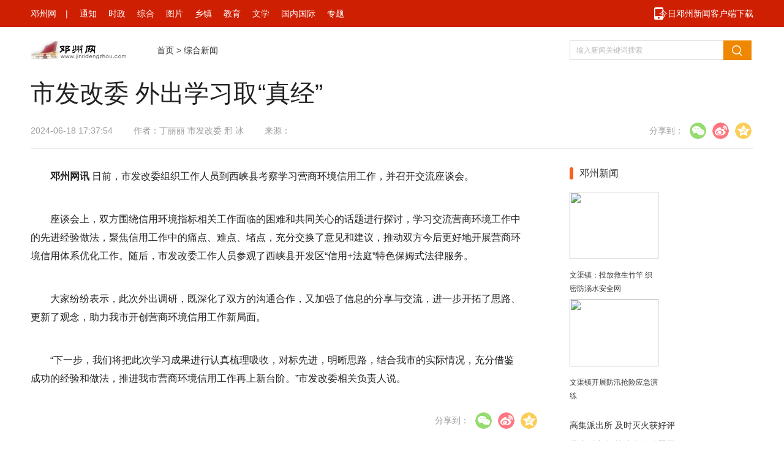

--- FILE ---
content_type: text/html
request_url: http://www.jinridengzhou.com/zhxw/43174.html
body_size: 6655
content:
<!DOCTYPE html PUBLIC "-//W3C//DTD XHTML 1.0 Transitional//EN" "http://www.w3.org/TR/xhtml1/DTD/xhtml1-transitional.dtd">
<html xmlns="http://www.w3.org/1999/xhtml">
<head>
<meta http-equiv="Content-Type" content="text/html; charset=utf-8" />
<meta name="viewport" content="initial-scale=1, maximum-scale=1, minimum-scale=1, user-scalable=no">
<title>市发改委 外出学习取“真经”_综合新闻_邓州网 —— 邓州市惟一重点新闻网站</title>
<meta name="keywords" content="  " />
<meta name="description" content=" 市发改委 外出学习取“真经”" />
<link href="/ecmsshop/dz/css/common.css" rel="stylesheet" type="text/css" />
<script type="text/javascript" src="/ecmsshop/dz/js/jquery.js"></script>
<script type="text/javascript" src="/ecmsshop/dz/js/ku.js"></script>
<script type="text/javascript" src="/ecmsshop/dz/js/ecmsshop.js?v1"></script>
</head>

<body>
<div class="g-box-1">
        <div class="m-nav w1000">
          <a href="#" class="m-app">今日邓州新闻客户端下载</a>
          <a href="/">邓州网</a>|
          <a href="/tzgg/" class="ml15">通知</a>
          <a href="/szcj/">时政</a>
          <a href="/zhxw/">综合</a>
          <a href="/tpxw/">图片</a>
          <a href="/xznews/">乡镇</a>
          <a href="/kjww/">教育</a>
          <a href="/wx/">文学</a>
          <a href="/gnxw/">国内国际</a>
          <a href="/zt/">专题</a>
        </div>
</div>
<div class="g-hd w1000">
    <div class="l-logo"><a href="/"><img src="/ecmsshop/dz/images/nlogo.png"></a></div>
		<h1 class="l-tit nrtitle"></h1>
    <div class="m-sch fr">
      <form name="searchform" method="post" action="/e/search/index.php">
      	<input type="hidden" name="show" value="title,smalltext">
      	<input name="keyboard" id="query" placeholder="输入新闻关键词搜索" type="text" class="u-ipt-1 fl"><input type="submit" class="u-btn-1 fl">
	  </form>
    </div>
    <div class="clearfix"></div>
</div>


<div class="g-box-7 w1000">
    <div class="g-box-2 mb30">
      <h1 class="m-tt-1">市发改委 外出学习取“真经”</h1>
      <div class="m-msg-1">
        
<span>2024-06-18 17:37:54</span>

<span>作者：丁丽丽 市发改委 邢 冰</span>
<span>来源：</span>


        <div class="bdsharebuttonbox bdshare-button-style1-32" data-bd-bind="1566155382678"><strong>分享到：</strong>
          <a href="#" class="bds_weixin" data-cmd="weixin" title="分享到微信"></a>
          <a href="#" class="bds_tsina" data-cmd="tsina" title="分享到新浪微博"></a>
          <a href="#" class="bds_qzone" data-cmd="qzone" title="分享到QQ空间"></a>
        </div>
        <script>
          window._bd_share_config = {
            "common": {
              "bdSnsKey": {},
              "bdText": "",
              "bdMini": "1",
              "bdMiniList": ["qzone", "tsina", "weixin", "copy"],
              "bdPic": "",
              "bdStyle": "1",
              "bdSize": "32"
            },
            "share": {}
          };
          with(document) 0[(getElementsByTagName('head')[0] || body).appendChild(createElement('script')).src = '/ecmsshop/dz/js/share.js?v=89860593.js?cdnversion=' + ~(-new Date() / 36e5)];
        </script>
      </div>
    </div>
    <!--%u5DE6%u4FA7-->
    <div class="g-box-3 fl">
      <div class="m-ct mb80">
		<p><strong>邓州网讯</strong> 日前，市发改委组织工作人员到西峡县考察学习营商环境信用工作，并召开交流座谈会。</p>
<p>座谈会上，双方围绕信用环境指标相关工作面临的困难和共同关心的话题进行探讨，学习交流营商环境工作中的先进经验做法，聚焦信用工作中的痛点、难点、堵点，充分交换了意见和建议，推动双方今后更好地开展营商环境信用体系优化工作。随后，市发改委工作人员参观了西峡县开发区&ldquo;信用+法庭&rdquo;特色保姆式法律服务。</p>
<p>大家纷纷表示，此次外出调研，既深化了双方的沟通合作，又加强了信息的分享与交流，进一步开拓了思路、更新了观念，助力我市开创营商环境信用工作新局面。</p>
<p>&ldquo;下一步，我们将把此次学习成果进行认真梳理吸收，对标先进，明晰思路，结合我市的实际情况，充分借鉴成功的经验和做法，推进我市营商环境信用工作再上新台阶。&rdquo;市发改委相关负责人说。</p>      </div>
      <div class="g-box-2 mb50" style="padding-bottom:30px">
        <div class="m-msg-1">
		


          <div class="bdsharebuttonbox bdshare-button-style1-32" data-bd-bind="1566155382678"><strong>分享到：</strong>
            <a href="#" class="bds_weixin" data-cmd="weixin" title="分享到微信"></a>
            <a href="#" class="bds_tsina" data-cmd="tsina" title="分享到新浪微博"></a>
            <a href="#" class="bds_qzone" data-cmd="qzone" title="分享到QQ空间"></a>
          </div>
          <script>
            window._bd_share_config = {
              "common": {
                "bdSnsKey": {},
                "bdText": "",
                "bdMini": "1",
                "bdMiniList": ["qzone", "tsina", "weixin", "copy"],
                "bdPic": "",
                "bdStyle": "1",
                "bdSize": "32"
              },
              "share": {}
            };
            with(document) 0[(getElementsByTagName('head')[0] || body).appendChild(createElement('script')).src = '/ecmsshop/dz/js/share.js?cdnversion=' + ~(-new Date() / 36e5)];
          </script>
        </div>
      </div>
        <!--相关新闻-->
      <div class="mb20">
        <div class="g-box-5 mb15"><span class="u-ico-1"></span>
          <h4 class="m-tt-2 fl">相关新闻</h4></div>
        <div class="m-lst-2 mb30">

<ul>
<li><a href="/zhxw/43173.html" target="_blank">市自然资源和规划局 贴心服务获赞誉</a></li>
<li><a href="/zhxw/43166.html" target="_blank">今日辟谣（2024年6月17日）</a></li>
<li><a href="/zhxw/43165.html" target="_blank">今日辟谣（2024年6月14日）</a></li>
<li><a href="/zhxw/43164.html" target="_blank">市工商联携手民营企业开展 “端午敬老送安康”慰问活动</a></li>
</ul>


        </div>
        <div class="g-box-5 mb15 phonehide"><span class="u-ico-1"></span>
          <h4 class="m-tt-2 fl">高清看邓州</h4></div>
        <div class="m-pic-2 phonehide">

<ul>
<li><a href="/wx/thdz/21.html" target="_blank"><img class="lazy-load" src="/d/file/p/2019/02-28/9f9d1b2767680eb5996a475224566fc2.jpg"><strong>湍河湿地水清草美白鹭栖息</strong><span></span></a></li>
<li><a href="/wx/thdz/22.html" target="_blank"><img class="lazy-load" src="/d/file/p/2019/02-28/d4e3e0a7f885872fa090c3d7703adb9c.jpg"><strong>秋高气爽的花洲书院</strong><span></span></a></li>
<li style="margin-right:0"><a href="/wx/thdz/23.html" target="_blank"><img class="lazy-load" src="/d/file/p/2019/02-28/42cc775058da5e32d539f4e1342ce373.jpg"><strong>李明申摄影作品赏析——野罂粟</strong><span></span></a></li>
<li><a href="/wx/thdz/24.html" target="_blank"><img class="lazy-load" src="/d/file/p/2019/02-28/c4fc080848628c31eda09e6a61b71dbc.jpg"><strong>枯枝峥嵘</strong><span></span></a></li>
<li><a href="/wx/thdz/25.html" target="_blank"><img class="lazy-load" src="/d/file/p/2019/02-28/0a53146274fa6aac83482b3ab54cdb60.jpg"><strong>喜鹊闹枝</strong><span></span></a></li>
<li style="margin-right:0"><a href="/wx/thdz/16425.html" target="_blank"><img class="lazy-load" src="/d/file/p/2019/04-22/6362f370ba1d0c0168e75dd87de94b1d.jpg"><strong>飞过春天</strong><span></span></a></li>
</ul>


        </div>
      </div>
    </div>
 <!--右侧-->
    <div class="g-box-4 fr">
       <!--邓州新闻-->
      <div class="mb25 phonehide" id="js_fix_top_qd" style="position: relative;">
        <div class="g-box-5 mb20"><span class="u-ico-1"></span>
          <h4 class="m-tt-2 fl"><a href="/xznews/" target="_blank">邓州新闻</a></h4></div>
        <div class="m-pic-1 mb15">

<ul>
<li><a href="/xznews/wenqu/43154.html" target="_blank"><img src="/d/file/p/2024/06-12/0e6e7d37528ec659fa44d26177369385.png"><strong>文渠镇：投放救生竹竿 织密防溺水安全网</strong></a></li>      
<li><a href="/xznews/wenqu/43020.html" target="_blank"><img src="/d/file/p/2024/05-20/45b3e29f22b6e80138df3080f9b7046c.png"><strong>文渠镇开展防汛抢险应急演练</strong></a></li>      
</ul>

        </div>
        <div class="m-lst-1">
            
            <ul>
 <li><a href="/xznews/gaoji/44.html" target="_blank">高集派出所 及时灭火获好评</a></li>         
 <li><a href="/xznews/sangzhuang/46.html" target="_blank">桑庄派出所 快速出警铲罂粟</a></li>         
 <li><a href="/xznews/xingshan/47.html" target="_blank">杏山旅游管理区 积极推进国储林项目建设</a></li>         
 <li><a href="/xznews/peiying/49.html" target="_blank">裴营乡 打好春耕“科技牌”助农增收</a></li>         
 <li><a href="/xznews/sangzhuang/4624.html" target="_blank">桑庄镇 组织观摩“巧媳妇”示范基地</a></li>         
            </ul>

        </div>
      </div>
      <!--焦点新闻-->
      <div class="mb20">
        <div class="g-box-5 mb20"><span class="u-ico-1"></span>
          <h4 class="m-tt-2 fl"><a href="/zhxw/" target="_blank">焦点新闻</a></h4><a href="/wx/thdz/" class="f-fc-1" target="_blank">高清看邓州</a></div>
        <div class="m-pic-1 mb15">
        <ul>
<li><a href="/zhxw/42735.html" target="_blank"><img src="/d/file/p/2024/03-21/13bef4d103c88305aeac35ecd3cc7adb.png"><strong>邓州市召开涉案企业合规第三方监督评估机制管委会2024年第一次联席会议</strong></a></li>      
<li style="margin-right:0"><a href="/zhxw/5099.html" target="_blank"><img src="/d/file/p/2019/03-19/73c7bd393a214606265828806de464ee.jpg"><strong>“学雷锋是幸福的”――记原沈阳军区政治文化部部长、全国学雷锋联盟主席张贵</strong></a></li>      
<li><a href="/zhxw/5100.html" target="_blank"><img src="/d/file/p/2019/03-19/3cb1f39de498e08b6c84dd7ee525e77f.jpg"><strong>岗位学雷锋 痴心育桃李 ――记“时代楷模”、2018年“感动中国”十大人物张玉滚</strong></a></li>      
<li style="margin-right:0"><a href="/zhxw/5101.html" target="_blank"><img src="/d/file/p/2019/03-19/5270ab37b2b730e28ae982a1550842ea.jpg"><strong>榜样不朽 精神永续――记长沙雷锋纪念馆副馆长刘燕</strong></a></li>      
</ul>
        </div>
        <div class="m-lst-1">

<ul>
 <li><a href="/zhxw/43174.html" target="_blank">市发改委 外出学习取“真经”</a></li>         
 <li><a href="/zhxw/43173.html" target="_blank">市自然资源和规划局 贴心服务获赞誉</a></li>         
 <li><a href="/zhxw/43166.html" target="_blank">今日辟谣（2024年6月17日）</a></li>         
 <li><a href="/zhxw/43165.html" target="_blank">今日辟谣（2024年6月14日）</a></li>         
 <li><a href="/zhxw/43164.html" target="_blank">市工商联携手民营企业开展 “端午敬老送安康”慰问活动</a></li>         
</ul>

        </div>
      </div>
      <div id="js_fix_top" class="phonehide">
          <!--频道精选-->
        <div class="mb20">
          <div class="g-box-5 mb20"><span class="u-ico-1"></span>
            <h4 class="m-tt-2 fl">频道精选</h4></div>
          <div class="m-lst-1 mb20 phonehide">

<ul>
 <li><a href="/zhxw/43174.html" target="_blank">市发改委 外出学习取“真经”</a></li>         
 <li><a href="/zhxw/43173.html" target="_blank">市自然资源和规划局 贴心服务获赞誉</a></li>         
 <li><a href="/zhxw/43166.html" target="_blank">今日辟谣（2024年6月17日）</a></li>         
 <li><a href="/zhxw/43165.html" target="_blank">今日辟谣（2024年6月14日）</a></li>         
 <li><a href="/zhxw/43164.html" target="_blank">市工商联携手民营企业开展 “端午敬老送安康”慰问活动</a></li>         
 <li><a href="/zhxw/43163.html" target="_blank">今日辟谣（2024年6月13日）</a></li>         
</ul>
          </div>
        </div>
        <!--下一篇-->
 
      </div>
    </div>
  </div>
<div class="container w1000">

    <div class="pro-footer">
        <div class="pro-about">
            <a href="#" title="About Us">About Us</a>|
            <a href="#" title="关于我们">关于我们</a>|
            <a href="#" title="诚聘英才">诚聘英才</a>|
            <a href="#" title="广告服务">广告服务</a>|
            <a href="#" title="服务条款">服务条款</a>|
            <a href="#" title="隐私政策">隐私政策</a>|
            <a href="#" title="版权声明">版权声明</a>|
            <a href="#" title="维权引导">维权引导</a>|
            <a href="#" title="联系我们">监督举报</a>|
            <a href="#" title="联系我们">联系我们</a>|
            <a href="#" title="网址地图">网站地图</a>
        </div>
        <ul class="pro-copyright">
            <li>
            	电话：0377-60658002（邓州网）
                投稿邮箱：dengzhouwang2004@163.com</li>
            <li>
                中共邓州市委宣传部 邓州市新闻中心版权所有，未经书面授权禁止使用 <a href="#" target="_blank">有害信息举报</a>
            </li>
            <li>
                Copyright © 2004 - 2021 Jinridengzhou.com. All Rights Reserved <a target="_blank"  href="https://beian.miit.gov.cn">豫ICP备19005438号</a>
            </li>
            <li>
                <a href="http://jinan.cyberpolice.cn/xuzhi1.htm" target="_blank" rel="nofollow"><img src="/ecmsshop/dz/images/bottom_icon02.jpg" alt=""></a>
                <a href="http://www.12377.cn/" target="_blank" rel="nofollow"><img src="/ecmsshop/dz/images/bottom_icon01.jpg" alt=""></a>
                <a href="http://www.12377.cn/node_548446.htm" target="_blank" rel="nofollow"><img src="/ecmsshop/dz/images/bottom_icon04.jpg" alt=""></a>
            </li>
            <li>
                <a href="http://biaozhi.conac.cn/" target="_blank"><img id="imgConac" vspace="0" hspace="0" border="0" src="http://dcs.conac.cn/image/blue.png" data-bd-imgshare-binded="1"></a>
            </li>
        </ul>
    </div>
</div>
<div class="navxx" style="display:none;"><div style="font-size:14px"><a href="/">首页</a>&nbsp;>&nbsp;<a href="/zhxw/">综合新闻</a></div></div>
</body>
</html>


--- FILE ---
content_type: text/css
request_url: http://www.jinridengzhou.com/ecmsshop/dz/css/common.css
body_size: 10325
content:

@CHARSET "UTF-8";
a, body, button, caption, dd, div, dl, dt, em, figure, form, h1, h2, h3, h4, h5, h6, html, i, img, input, label, li, ol, p, span, strong, sub, sup, table, tbody, td, tfoot, th, thead, tr, tt, ul { margin:0; padding:0 }
h1, h2, h3, h4, h5, h6 { font-weight:400 }
body, html { height:100%; }
button, input, select, textarea { font-family:inherit; font-size:14px; border:0; outline:0 }
button::-moz-focus-inner, input[type=button]::-moz-focus-inner {
 border:none;
 padding:0
}
body { font:14px/1.5"PingFang SC", "Lantinghei SC", "Microsoft YaHei", "HanHei SC", "Helvetica Neue", "Open Sans", Arial, "Hiragino Sans GB", "微软雅黑", STHeiti, "WenQuanYi Micro Hei", SimSun, sans-serif }
img { border:0 }
ul li { list-style-type:none }
a { color:inherit; text-decoration: none; outline:0 }
a:focus { outline:0 }
a[class|=btn] { display:inline-block; vertical-align:top; zoom:1 }
.block, main { display:block }
input[type=checkbox], input[type=radio] { -webkit-box-sizing:border-box; -moz-box-sizing:border-box; box-sizing:border-box; padding:0 }
i { font-style:normal }
input:-webkit-autofill, select:-webkit-autofill, textarea:-webkit-autofill {
 background-color:#fff!important;
 background-image:none!important;
 color:#333!important;
 -webkit-box-shadow:0 0 0 1000px #f4f4f4 inset
}
input::-webkit-input-placeholder, textarea::-webkit-input-placeholder {
 color:#bbb
}
input:-moz-placeholder, textarea:-moz-placeholder {
 color:#bbb
}
input::-moz-placeholder, textarea::-moz-placeholder {
 color:#bbb
}
input:-ms-input-placeholder, textarea:-ms-input-placeholder {
 color:#bbb
}
input:-webkit-autofill:focus, textarea:-webkit-autofill:focus {
 -webkit-box-shadow:0 0 0 1000px #fff inset
}
input[type=text]:focus, input[type=password]:focus, textarea:focus { background:#fff; color:#444 }
input[type=text].borderred, textarea.borderred { border:1px solid #f4523b!important }
.hide { display: none; }
/*常用功能*/
i { font-style: normal; }
​.clearfix:after { visibility: hidden; display: block; font-size: 0; content: " "; clear: both; height: 0; }
.clearfix { display: inline-table; }
* html .clearfix { height: 1%; }
.clearfix { display: block; clear:both; }
.clearfix:after { visibility: hidden; content:""; display: block; clear: both; font-size: 0; width: 0; height: 0; }
.fl, .fl-l { float: left; }
.fr, .fl-r { float: right; }
.right { text-align: right; }
.left { text-align: left; }
.center { text-align: center; }
.block, .g-row { width: 1280px; margin-right: auto; margin-left: auto; }
.bgw { width:100%; background:#fff; }
.bggray { width:100%; background:#f4f4f4; overflow: hidden; }
.disabled, .disabled-color { color: #bbb!important; cursor: default!important; }
.mt10 { margin-top:10px; }
.mr10 { margin-right:10px; }
.ov { overflow: hidden; }
.mt40 { margin-top:20px !important; }
.mt15 { margin-top: 15px !important; }
.ml15 { margin-left: 15px !important; }
.mb15 { margin-bottom: 15px !important; }
.mb25 { margin-bottom: 25px !important; }
.mb20 { margin-bottom: 20px !important; }
.mt25{margin-top:25px !important; }
/*开始编写*/
.w1000 { width: 1180px; margin: 0 auto; }
.pro-logo-search { margin-top: 20px; }
.pro-logo { }
.pro-search { font-size:0px; width: 555px; margin-top: 10px; }
.pro-search input { height: 35px; width: 300px; background: #f4f4f4; border: 1px solid #dadada; text-indent: 10px; font-size:14px; }
.pro-search button { height: 37px; width: 66px; background: #e9e9e9; border: 1px solid #dadada; border-left: 0; color: #585858; font-family: "Microsoft YaHei", "微软雅黑"; font-size: 18px; }
.pro-search-a { }
.pro-search-a a { float: left; font-size: 12px; color: #333333; display: inline-block; padding: 0 10px; margin-top: 12px; }
.pro-search-a span { margin-top: 13px; float: left; display: inline-block; height: 12px; width: 1px; background: #333333; }
.icon_01, .icon_02, .icon_03, .icon_04, .icon_05, .icon_06, .icon_07, .icon_08, .icon_09, .icon_10, .icon_11, .icon_12, .icon_13, .icon_14, .icon_15, .icon_16, .icon_17, .icon_18, .icon_19, .icon_20, .icon_21, .icon_22, .icon_23, .icon_24, .icon_25, .icon_26, .icon_27, .icon_28, .icon_29 { background: url(icon.png) no-repeat; }
.app { width: 235px; float: right; }
.app a { display: block; float: left; width: 96px; margin-left: 12px; _margin-left: 5px; position: relative; }
.app a i { float: right; width: 40px; height: 40px; display: block; margin-right: 8px; }
.app a p { float: right; color: #8a8a8a; line-height: 40px; }
.app a img.q-wx { position: absolute; bottom: -100px; left: 4px; right: 0; z-index: 5; display: none; }
.app a:hover img.q-wx { display: block; }
.app a span { display: block; position: absolute; width: 10px; height: 10px; background: #f33; top: -2px; left: 40px; border-radius: 30px; animation: myApp 5s; -webkit-animation: myApp 5s; animation-iteration-count: 99; -webkit-animation-iteration-count: 99; }
.icon_04 { background-position: -68px 0; }
.icon_05 { background-position: -116px 0; }
.pro-menu { border-top: 2px solid #b80002; margin-top: 5px; padding-bottom: 15px; border-bottom: 1px solid #dcdcdc; }
.pro-menu span { margin-top: 16px; float: left; display: inline-block; height: 41px; width: 1px; background: #dcdcdc; }
.pro-menu .top { margin-top: 13px; }
.pro-menu .bottom { margin-top: 8px; }
.pro-menu a { font-family: "Microsoft YaHei", "微软雅黑"; font-size: 16px; color: #232323; padding-right: 34px; }
.pro-menu-one { margin-left: 5px; font-size: 0; }
.pro-menu-two { margin-left: 23px; font-size: 0; }
.pro-nav { font-size: 0; margin: 10px 0; }
.pro-nav span { font-size: 12px; color: #b50002; }
.pro-nav a { font-size: 12px; color: #333333; padding-right:20px; }
.pro-nav>span { margin-top: 2px; float: left; display: inline-block; height: 12px; width: 1px; background: #dcdcdc; margin-right: 15px; }
.pro-nav .left { width: auto; overflow: hidden; float:left; }
.pro-nav .right { width: auto; overflow: hidden; float:left; }
.pro-banner50 { margin: 3px auto; }
.pro-banner50 img { width: 1180px; }
.pro-title { width: 1180px; overflow: hidden; height: 50px; text-align: center; margin-top: 20px; }
.pro-title a { font-family: "Microsoft YaHei", "微软雅黑"; font-size: 36px; font-weight: bold; color: #ba0000; }
.pro-title-a { text-align: center; margin-top: 5px; width: 1180px; height: 20px; overflow: hidden; border-bottom: 1px dotted #bdbdbd; font: 14px/20px "Microsoft YaHei"; color: #666; }
.pro-swiper-hotnews { margin-top: 5px; }
.pro-swiper { width: 680px; height: 428px; overflow: hidden; }
/* ===============================================================
Basic Swiper Styles 
================================================================*/
.swiper-container { margin:0 auto; position:relative; overflow:hidden; direction:ltr; -webkit-backface-visibility:hidden; -moz-backface-visibility:hidden; -ms-backface-visibility:hidden; -o-backface-visibility:hidden; backface-visibility:hidden; /* Fix of Webkit flickering */ z-index:1; }
.swiper-wrapper { position:relative; width:100%; -webkit-transition-property:-webkit-transform, left, top; -webkit-transition-duration:0s; -webkit-transform:translate3d(0px, 0, 0); -webkit-transition-timing-function:ease; -moz-transition-property:-moz-transform, left, top; -moz-transition-duration:0s; -moz-transform:translate3d(0px, 0, 0); -moz-transition-timing-function:ease; -o-transition-property:-o-transform, left, top; -o-transition-duration:0s; -o-transform:translate3d(0px, 0, 0); -o-transition-timing-function:ease; -o-transform:translate(0px, 0px); -ms-transition-property:-ms-transform, left, top; -ms-transition-duration:0s; -ms-transform:translate3d(0px, 0, 0); -ms-transition-timing-function:ease; transition-property:transform, left, top; transition-duration:0s; transform:translate3d(0px, 0, 0); transition-timing-function:ease; -webkit-box-sizing: content-box; -moz-box-sizing: content-box; box-sizing: content-box; }
.swiper-free-mode > .swiper-wrapper { -webkit-transition-timing-function: ease-out; -moz-transition-timing-function: ease-out; -ms-transition-timing-function: ease-out; -o-transition-timing-function: ease-out; transition-timing-function: ease-out; margin: 0 auto; }
.swiper-slide { float: left; -webkit-box-sizing: content-box; -moz-box-sizing: content-box; box-sizing: content-box; }
/* IE10 Windows Phone 8 Fixes */
.swiper-wp8-horizontal { -ms-touch-action: pan-y; }
.swiper-wp8-vertical { -ms-touch-action: pan-x; }
#swiper-container-one .swiper-container { width: 680px; height: 428px; }
#swiper-container-one .swiper-container .swiper-wrapper .swiper-slide { position: relative; width: 680px; height: 428px; overflow: hidden; }
#swiper-container-one .swiper-container .swiper-wrapper .swiper-slide a { display: block; width: 100%; height: 100%; }
#swiper-container-one .swiper-container .swiper-wrapper .swiper-slide img { width: 680px; height: 428px; }
#swiper-container-one .page { position: relative; right: 10px; width: 30px; height: 60px; top: -60px; z-index: 99; float: right; color: #f23300; font-family: "Microsoft YaHei", "微软雅黑"; position: relative; }
#swiper-container-one .page .current { font-size: 16px; position: absolute; top: 16px; left: 1px; }
#swiper-container-one .page .xian { font-size: 22px; position: absolute; top: 15px; left: 10px; }
#swiper-container-one .page .total { font-size: 16px; position: absolute; top: 23px; left: 19px; }
#swiper-container-one .swiper-container .pagination { width: 0; height: 0px; line-height: 0; }
#swiper-container-one .swiper-container .swiperbtn { width: 18px; height: 25px; z-index: 99; position: absolute; top: 50%; margin-top: -22px; }
#swiper-container-one .swiper-container .arrow-left { background: url('sprit.png'); background-position: 0 0; float: left; left: 5px; }
#swiper-container-one .arrow-left:hover { /*background: url(../images/icons.png) no-repeat;*/ /*background-position: 0px -277px;*/ }
#swiper-container-one .swiper-container .arrow-right { background: url('sprit.png'); background-position: 0 -30px; float: right; right: 5px; }
#swiper-container-one .arrow-right:hover { /*background: url(../images/icons.png) no-repeat;*/ /*background-position: 0px -211px;*/ }
#swiper-container-one .swiper-container .swiper-wrapper .swiper-slide .swiper-title { font-size: 18px; color: #FFFFFF; position: absolute; top: 370px; width: 100%; height: 60px; display: block; overflow: hidden; background: rgba(51, 51, 51, 0.5); }
#swiper-container-one .swiper-container .swiper-wrapper .swiper-slide .swiper-title .text { color: #FFFFFF; width: 612px; height: 60px; line-height: 60px; text-indent:2em; font-size: 14px; }
.pro-hotnews { width:480px; }
.pro-hotnews span { display: block; height: 0px; width: 100%; border-bottom: 1px dashed #bdbdbd; margin: 10px 0; }
.pro-hotnews ul.hotnews { }
.pro-hotnews ul.hotnews li { height: 36px; width: 100%; overflow: hidden; }
.pro-hotnews ul.hotnews li a { line-height: 36px; font-size: 16px; color: #404040; }
.pro-hotnews ul.hotnews li.first a { font-family: "Microsoft YaHei", "微软雅黑"; font-size: 18px; font-weight: bold; color: #333333; }
.pro-scrollnews-adv { margin-top: 15px; }
.pro-scrollnews-adv .pro-scrollnews { width: 780px; height: 60px; overflow: hidden; }
.pro-scrollnews-adv .pro-scrollnews .news-title { display: inline-block; width: 37px; height: 60px; background: #0059a8; text-align: center; color: #fff; font-size: 14px; line-height: 20px; padding-top: 10px; overflow: hidden; }
#marquee-container { width:740px; line-height: 60px; overflow: hidden; white-space: nowrap; }
#marquee-container a { margin-right: 20px; height: 60px; overflow: hidden; display: inline-block; }
#marquee-content, #marquee-copy { display: inline; }
.pro-scrollnews-adv .pro-adv { width: 316px; height: 60px; overflow: hidden; position: relative; }
.pro-scrollnews-adv .pro-adv a { display: block; }
.pro-scrollnews-adv .pro-adv i.adv { display: block; position: absolute; bottom: 0; left: 0; width: 26px; height: 16px; text-align: center; line-height: 16px; font-size: 12px; color: #fff; background: rgba(0, 0, 0, 0.5); }
.h2Tag { width: 100%; border-top: 2px solid #ffcd81; line-height: 62px; }
.h2Tag a { float: left; line-height: 62px; color: #9b9b9b; }
.h2Tag h2 { width: 160px; float: left; margin-right: 46px; line-height: 62px; text-align: center; margin-top: -2px; border-top: 2px solid #fb5f20; font-size: 26px; color: #222; }
.headLeft { width: 360px; float: left; }
.headMiddle { width: 440px; float: left; margin: 0 40px; _margin: 0 20px; }
.headRight { width: 300px; float: left; _position: absolute; _top: 2px; _right: 0; _margin: 0 !important; }
.bigImg { display: block; width: 100%; position: relative; overflow: hidden; }
.mt20 { margin-top: 20px !important; }
.bigImg h3 { z-index: 99; font-size: 14px; background: url(bgblack.png) no-repeat top center; color: #fff; line-height: 40px; height: 40px; background-size: 100% 100%; width: 320px; padding: 0 20px; text-align: center; position: absolute; bottom: 0; left: 0; right: 0; word-break: keep-all; text-overflow: ellipsis; white-space: nowrap; display: block; overflow: hidden; _background: none; _background: #000 !important; _height: 40px; _line-height: 40px; }
.bigImg img { display: block; width: 100%; height: 240px; transition: all 0.7s; }
.smallImg { width: 380px; overflow: hidden; }
.smImgBox { float: left; margin: 10px 10px 0 0; width: 175px; position: relative; }
.smImgBox a.imgBox { position: relative; overflow: hidden; width: 100%; height: 117px; display: block; }
.smImgBox a.imgBox img { transition: all 0.7s; display: block; width: 100%; height: 117px; }
.smImgBox h3 { font-size: 14px; color: #222; margin-top: 10px; line-height: 22px; overflow: hidden; text-overflow: ellipsis; display: -webkit-box; -webkit-box-orient: vertical; -webkit-line-clamp: 2; height: 44px; }
.newsList { width: 100%; overflow: hidden; }
.newsList li { font-size: 16px; line-height: 32px; word-break: keep-all; text-overflow: ellipsis; white-space: nowrap; display: block; overflow: hidden; width: 100%; }
.fb { font-weight: bold !important; }
.newsList li:before { content: ''; background: #ccc; width: 4px; height: 4px; overflow: hidden; display: inline-block; margin: 13px 11px 0 0; border-radius: 100%; float: left; }
.newsList li a { color: #222; }
.bgGray_2 { background: #f9f9f9; padding: 15px 0; height: 474px; margin-top: -62px; }
.h2Tit { border-left: 4px solid #fb5f20; height: 20px; line-height: 20px; padding-left: 10px; position: relative; }
.bgGray_2 .h2Tit { margin: 0 15px; }
.h2Tit h2, .h2Tit h3 { line-height: 20px; font-size: 16px; color: #222; font-weight: bold; }
.bgGray_2 .imgText { margin: 0 15px; }
.imgText a.imgBox { overflow: hidden; width: 100px; display: block; float: left; margin-right: 15px; }
.imgText img { display: block; width: 100px; height: 76px; transition: all 0.7s; }
.imgText h4 { color: #222 !important; padding-right: 15px; line-height: 24px; overflow: hidden; text-overflow: ellipsis; display: -webkit-box; -webkit-box-orient: vertical; -webkit-line-clamp: 3; height: 72px; }
.bgGray_2 .newsList14 { margin: 0 15px; }
.newsList14 li { line-height: 32px; word-break: keep-all; text-overflow: ellipsis; white-space: nowrap; display: block; overflow: hidden; width: 100%; }
.newsList14 li a { color: #222; }
/* 轮播图 */
.focusBig { position:relative; width:1200px; height:390px; margin:0px auto; overflow:hidden }
.focusBig .focusList { height:390px; overflow:hidden; position:absolute; top:0; left:0; width:10000px }
.focusBig .fcon { float:left; width:1200px; overflow: hidden; position:relative }
.focusBig .focusNum { position:absolute; right:0px; bottom:5px; left:0; margin: 0 auto; text-align: center; width: 75px; overflow:hidden; height:8px; z-index:10; }
.focusBig .focusNum a { display:inline; width:8px; height:8px; border-radius: 4px; margin:0 5px; color:#B0B0B0; float:left; background:#D9D9D9; }
.focusBig .focusNum .on, .focusBig .focusNum a:hover { background:#fb5f20; }
.focusBig .prev, .focusBig .next { position:absolute; width:40px; height:74px; background:url(focus_btn.png) no-repeat; _background:url(focus_btn.gif) no-repeat; z-index: 999; display:none }
.focusBig .prev { top:140px; left:0px; background-position:0 0; cursor:pointer; filter:alpha(opacity=75); -moz-opacity:0.75; opacity: 0.75; }
.focusBig .next { top:140px; right:0px; background-position:-40px 0; cursor:pointer; filter:alpha(opacity=75); -moz-opacity:0.5; opacity: 0.75; }
/* 组图 */
.imgListBig { width: 580px; float: left; position: relative; overflow: hidden; }
.imgListBig h3 { z-index: 99; font-size:20px; background: url(bgblack.png) no-repeat top center; color: #fff; line-height:72px; height: 65px; background-size: 100% 100%; padding: 0 20px; position: absolute; bottom: 0; left:0; right:0; word-break:keep-all; text-overflow:ellipsis; white-space:nowrap; display:block; overflow:hidden; _background:none; _background:#000 !important; _height:40px; _line-height:40px; }
.imgListBig h4.tit { z-index: 99; font-size:20px; background: rgba(0, 0, 0, 0.4); color: #fff; line-height:72px; height: 65px; background-size: 100% 100%; padding: 0 20px; position: absolute; bottom: 0; left:0; right:0; word-break:keep-all; text-overflow:ellipsis; white-space:nowrap; display:block; overflow:hidden; _background:none; _background:#000 !important; _height:40px; _line-height:40px; }
.imgListBig img { display: block; height: 350px; width: 100%; transition: all 0.7s; }
.imgListBig img:hover { transform: scale(1.05); }
.imgListSmall { width: 620px; float: left }
.imgListSmall a { display: block; width: 290px; height:170px; overflow: hidden; position: relative; float: left; margin: 0 0 10px 10px; _margin:0 0 10px 5px; }
.imgListSmall a img { transition: all 0.7s; width: 100%; height: 100%; }
.imgListSmall a img:hover { transform: scale(1.05); }
.imgListSmall h4 { z-index: 99; font-size:14px; background: rgba(0, 0, 0, 0.4); color: #fff; line-height:30px; height: 30px; background-size: 100% 100%; padding: 0 20px; position: absolute; bottom: 0; left:0; right:0; word-break:keep-all; text-overflow:ellipsis; white-space:nowrap; display:block; overflow:hidden; _background:none; _background:#000 !important; _height:40px; _line-height:40px; }
.pro-tabs-con { margin: 15px auto; width: 270px; text-align: center; }
.pro-tabs-con ul.pro-icons li { float: left; width: 70px; height: 50px; text-align: center; margin-right: 10px; margin-left: 9px; margin-top: 22px; }
.pro-tabs-con ul.pro-icons li a p { font-size: 12px; color: #0c75ce; line-height: 26px; }
.bigImg i { z-index: 99; display: block; width: 36px; height: 36px; position: absolute; top: 102px; left: 162px; }
.icon_29 { background-position: -225px 0; }
.smImgBox i { display: block; z-index: 10; width: 36px; height: 36px; position: absolute; top: 41px; left: 70px; }
.bigImg img:hover { transform: scale(1.05); }
.smImgBox a.imgBox img:hover { transform: scale(1.05); }
.h2Tit a { font-size: 12px; color: #9b9b9b; float: right; margin-left: 20px; }
.h2Tit h2 a, .h2Tit h3 a { float: none; margin-left: 0; line-height: 20px; font-size: 16px; color: #222; }
.headMiddle .h2Tit { border: none; border-top: 1px solid #efefef; font-size: 16px; color: #222; padding-left: 0; height:36px; }
.headMiddle .h2Tit a { padding-top: 12px; line-height: 22px; }
.headMiddle .h2Tit h2 { width: 120px; margin-top: -2px; padding: 12px 0 0 0; text-align: center; height: 22px; line-height: 22px; border-top: 2px solid #fb5f20; display: block; font-weight: normal; }
.headMiddle .h2Tit a { padding-top: 12px; line-height: 22px; }
.pro-about { width: 1180px; height: 40px; background-color: #cf1f02; margin: 10px auto 0px auto; line-height: 40px; text-align: center; font: 12px/40px "PingFang SC", "Microsoft Yahei"; color: #FFFFFF; }
.pro-about a { font: 12px/20px "PingFang SC", "Microsoft Yahei"; color: #FFFFFF; text-decoration: none; padding: 10px; }
.pro-copyright li { text-align: center; font-size: 12px; padding:5px 0; }
.pro-copyright li img { vertical-align: middle; }
.pro-copyright li a { font-size: 12px; padding: 0 10px 0 2px; }
/*列表页*/
.g-box-1 { height: 44px; line-height: 44px; background: #cf1f02; }
.m-nav { height: 44px; text-align: left; font-size: 14px; color: #fff; }
.m-nav a { margin-right: 15px; color: #fff; }
a.m-app { float: right; width: 162px; margin-right: 0; text-align: right; background: url(ico.png) left 12px no-repeat; }
.l-logo { display: inline-block; float: left; width: 161px; height: 30px; margin-top: 22.5px; }
.l-logo img { width: 100%; height: 100%; }
.l-tit { display: inline-block; float: left; margin-left: 45px; height: 30px; line-height: 30px; color: #383838; font-size: 24px; margin-top: 22.5px; font-weight: normal; }
.m-sch { width: 300px; padding-top: 22px; }
.u-ipt-1 { width: 240px; padding-left: 10px; height: 30px; border: 1px solid #dadada; border-right: none; font-size: 12px; color: #333; }
.u-btn-1 { width: 46px; height: 32px; border: none; background: #f08700 url(ico.png) 14px -43px no-repeat; cursor: pointer; }
input.u-btn-1 { font-size: 0; }
.listLeft { width: 150px; float: left; height: 100%; }
.listBar { background-color: #f5f5f5; width: 130px; padding-bottom: 20px; border-top: 2px solid #fb5f20; padding-left: 20px; margin-top: 15px; }
.listItem { display: block; height: 32px; line-height: 32px; text-align: left; overflow: hidden; text-overflow: ellipsis; white-space: nowrap; color: #383838; font-size: 14px; }
.listItem.tit { height: 36px; line-height: 36px; font-size: 16px; color: #fb5f20; margin-top: 10px; }
.listItem a { color: inherit; }
.listItem.tit a { color: #fb5f20; }
.listMiddle { width: 620px; float: left; margin: 0 55px; _margin: 0 27.5px; }
/*中间信息*/
.news_row { position: relative; border-bottom: 1px solid #eee; padding: 15px 0; }
.news_row .nr_pic { float: left; _display: inline; display: block; width: 140px; height: 90px; overflow: hidden; margin-right: 20px; }
.news_row .nr_pic img { width: 100%; height: 100%; transition: all 0.7s; }
.news_row .nr_pic img:hover { transform: scale(1.05); }
.news_row .nr_detail { width: 480px; float: left; _display: inline; }
.news_row.nopic .nr_detail { width: 640px; }
.news_row .nr_detail h3 { height: 60px; line-height: 30px; font-size: 20px; color:#404040; overflow: hidden; text-overflow: ellipsis; display: -webkit-box; -webkit-box-orient: vertical; -webkit-line-clamp: 2; }
.news_row.nopic .nr_detail h3 { min-height: 30px; height: auto; }
.news_row .nr_tag { color: #b6b5b5; font-size: 14px; margin-top: 15px; height: 13px; line-height: 13px; }
.news_row .nr_tag span { margin-right: 10px; }
#autopage { padding-top:80px; margin-left:37px; }
#autopage ul { text-align: center; }
#autopage li { display: inline-block; margin-right: 10px; }
#autopage a, #autopage span { padding:8px 13px; font-size:12px; border:1px solid #e7e7e7; color:#404040 }
.m-num a:hover, #autopage a:hover { background:#fb5f20; color:#fff !important; text-decoration:none }
#autopage span { background:#fb5f20; color:#fff }
.news_row .nr_detail { width: 460px; float: left; _display: inline; }
.listRight { width: 300px; float: left; _position: absolute; _top: 2px; _right: 0; _margin: 0 !important; }
.g-box-5 { height: 20px; line-height: 20px; text-align: right; }
.u-ico-1 { display: block; float: left; width: 6px; height: 20px; margin-right: 10px; background: #fb5f20; border-radius: 20px; }
.m-tt-2 { display: inline; font-size: 16px; font-weight: normal; color: #404040; }
.m-pic-1 li { float: left; width: 145px; margin-right: 10px; }
.m-pic-1 .m-pic-d { display: inline-block; width: 145px; height: 110px; overflow: hidden; }
.m-pic-1 img { width: 145px; height: 110px; transition: all 0.7s; overflow: hidden; }
.m-pic-1 a strong { font-size: 14px; color: #383838; font-weight: normal; line-height: 18px; height: 36px; overflow: hidden; text-overflow: ellipsis; display: -webkit-box; -webkit-box-orient: vertical; -webkit-line-clamp: 2; margin: 5px 0; }
.listRight .bigImg h3 { z-index: 99; font-size: 14px; background: url(bgblack.png) no-repeat top center; color: #fff; line-height: 40px; height: 40px; background-size: 100% 100%; width: 260px; padding: 0 20px; text-align: left; position: absolute; bottom: 0; left: 0; right: 0; word-break: keep-all; text-overflow: ellipsis; white-space: nowrap; display: block; overflow: hidden; _background: none; _background: #000 !important; _height: 40px; _line-height: 40px; }
.listRight .bigImg img { width: 100%; height: 170px; overflow: hidden; transition: all 0.7s; }
.m-lst-1 li { line-height: 32px; width: 100%; word-break: keep-all; text-overflow: ellipsis; white-space: nowrap; display: block; overflow: hidden; }
/*内容页*/
.g-box-7, .m-sch, .m-pic-1, .m-lst-2, .m-pic-2 { overflow:hidden }
.m-nav, .g-hd, .m-ad-1, .g-box-7 { width:1180px; margin:0 auto }
.g-box-2 { padding-bottom:15px; border-bottom:1px solid #e9e9e9 }
.g-box-3 { width:830px }
.g-box-4 { width:300px }
.g-box-4 #js_fix_top { width: 300px; }
.g-box-5 { height:20px; line-height:20px; text-align:right }
.g-box-6 { padding:20px; background:#fbfbfb; border:1px solid #f1f1f1; }
.g-box-6 p { font-size:16px; color:#404040; line-height:26px; }
.g-box-6 span { font-size:12px; color:#9b9b9b; }
.g-hd { height:75px }
.mb30 { margin-bottom: 30px; }
.mb50 { margin-bottom: 50px; }
.m-logo, .m-crm { display: inline; float: left; }
.m-logo { margin-top: 25px; }
.m-crm { margin-left: 45px; line-height: 75px; }
.m-ad-1 { margin-bottom: 10px; }
.g-box-2 { padding-bottom: 15px; border-bottom: 1px solid #e9e9e9; }
.m-tt-1 { padding: 5px 0 20px 0; line-height: 56px; color: #222; font-size: 40px; font-weight: normal; }
.m-msg-1, .m-msg-1 a { height: 27px; line-height: 27px; color: #9b9b9b; }
.m-msg-1 span { margin-right:30px }
.m-msg-2 { margin:-50px 0 100px 0; font-size:12px; color:#9b9b9b; text-align:center }
.m-num { height:40px; text-align:center }
#autopage { padding-top:80px; margin-left:37px; }
.m-num a, #autopage a, #autopage span { padding:2px 12px; margin-bottom:10px; font-size:12px; border:1px solid #e7e7e7; color:#404040; display:inline-block; }
.m-num a:hover, #autopage a:hover { background:#fb5f20; color:#fff; text-decoration:none }
.m-num a.sel, #autopage span { background:#fb5f20; color:#fff }
.m-pic-1 li { float:left; width:145px; margin-right:10px }
.m-pic-1 a strong { display:block; height:45px; font-size:12px; color:#383838; font-weight:normal; line-height:22px; overflow:hidden }
.m-pic-1 img { width:145px; height:110px; margin-bottom:10px }
.m-pic-2 li { float:left; width:270px; height:170px; margin:0 10px 10px 0; position:relative; overflow: hidden; }
.m-pic-2 img { width:270px; height:170px; display: inline-block; transition: all 0.7s; }
.m-pic-2 img:hover { transform: scale(1.05); }
.m-pic-2 strong, .m-pic-2 span { position:absolute; width:270px; height:45px; position:absolute; left:0; bottom:0 }
.m-pic-2 strong { width:260px; height:40px; padding-left:10px; line-height:40px; color:#fff; font-weight:normal; z-index:1 }
.m-pic-2 span { opacity:0.8; background-image:linear-gradient(-180deg, rgba(0, 0, 0, 0.00) 0%, #000000 100%); z-index:0 }
.m-lst-1 li { height:32px; overflow:hidden; text-overflow:ellipsis; white-space:nowrap; }
.m-lst-1 a, .m-lst-2 a { line-height:32px; color:#383838; }
.g-box-6 a:hover, .g-box-6 a:active, .m-pic-1 a:hover, .m-pic-1 a:active, .m-lst-2 a:hover, .m-lst-2 a:active, .m-lst-1 a:hover, .m-lst-1 a:active, .m-msg-1 a:hover, .m-msg-1 a:active { color:#f63 }
.m-lst-1 span a, .m-lst-1 span { color:#9b9b9b; margin-right:5px }
.m-lst-2 li { float:left; width:405px; height:32px; font-size:14px; color:#9b9b9b; overflow:hidden; text-overflow:ellipsis; white-space:nowrap }
.m-lst-1 li.m-csl { margin-left:0; background:none }
.m-gotop:hover { background-color: #f1f1f1; }
.u-ipt-1 { width:240px; padding-left:10px; height:30px; border:1px solid #dadada; border-right:none; font-size:12px; color:#333 }
.u-btn-1 { width:46px; height:32px; border:none; background:#f08700 url(ico.png) 14px -43px no-repeat; cursor:pointer }
.u-ico-1 { display:block; float:left; width:6px; height:20px; margin-right:10px; background:#fb5f20; border-radius:20px }
input.u-btn-1 { font-size: 0; }
a.f-fc-1 { margin-left:20px; color:#9b9b9b; }
.f-fc-2 { color:#9e9e9e }
.bdsharebuttonbox { float:right; min-width:170px; text-align:left }
.bdsharebuttonbox strong { float:left; font-weight:normal }
.m-ico-1 { width:27px; height:27px; background:url(ico-1.png) center no-repeat }
.m-ct img { display: block; margin: 20px auto; max-width: 800px; }
#js_nextPage { margin-top: 15px; }
.m-ct { padding-right: 30px; font-size: 16px; line-height: 30px; color: #222; }
.m-ct p { text-indent: 2em; display: block; margin-bottom: 40px; }
/*百度分享*/
.bdsharebuttonbox a { display: inline-block; width: 27px !important; height: 27px !important; line-height: 27px !important; margin: 0 0 0 10px !important; border-radius: 100%; }
.bdsharebuttonbox a.bds_weixin { background: url(ico-1.png); background-size: 100% 100%; }
.bdsharebuttonbox a.bds_tsina { background: url(ico-2.png); background-size: 100% 100%; }
.bdsharebuttonbox a.bds_qzone { background: url(ico-3.png); background-size: 100% 100%; }
.phoneshow { display:none; }
/*适配手机版*/
@media (max-width: 640px) {
 .phoneshow {
display:block;
}
.w1000 {
 width: 100%;
 margin: 0 auto;
}
.pro-logo {
 margin: 0 auto;
 display: block;
 float: none;
 text-align: center;
}
.pro-logo-search {
 margin-top:10px;
 margin-bottom: 10px;
 position: relative;
}
.pro-search {
 font-size: 0px;
 width: 100%;
 margin-top: 10px;
 float: none;
 text-align: center;
 padding-bottom: 10px;
 border-bottom: 2px solid #b80002;
}
.pro-search form {
float:none;
}
.pro-search input {
width: 70%;
}
.app, .pro-menu, .pro-nav,.m-app{
display:none;
}
.pro-menu a {
padding-right:0;
display: inline-block;
}
.pro-menu-one, .pro-menu-two {
 float: none;
 width: 100%;
 margin: 0 15px;
}
.pro-menu .pro-menu-one a {
width: 15%;
}
.pro-menu .pro-menu-two a {
width: 33%;
}
svg#menu_burger {
 position: absolute;
 right: 10px;
 top: 26px;
 cursor:pointer;
}
.cdmenu {
 position: absolute;
 top: 76px;
 background: #f9f9f9;
 width: 100%;
 z-index: 999;
 display:none;
}
.cdmenu li {
 border-bottom: 1px solid #efefef;
 display: block;
 background: #f9f9f9;
}
.cdmenu li a {
 width: 100%;
 color: #333;
 font-size: 16px;
 position: relative;
 height: 50px;
 line-height: 50px;
 padding: 0;
 padding-left: 20px;
}
.pro-banner50 img {
 width: 100%;
 width: auto;
 min-height: 50px;
 text-align: center;
}
.pro-title {
width:100%;
line-height: 50px;
margin-top:0;
}
.pro-title a {
font-size:16px;
}
.pro-title-a {
height:1px;
width: 100%;
}
.pro-swiper, #swiper-container-one .swiper-container, #swiper-container-one .swiper-container .swiper-wrapper .swiper-slide img {
width:100%;
height:260px;
float: none;
}
#swiper-container-one .swiper-container .swiper-wrapper .swiper-slide .swiper-title {
 font-size: 14px;
 color: #FFFFFF;
 position: absolute;
 top: 220px;
 width: 100%;
 height: 40px;
 line-height: 40px;
 display: block;
 overflow: hidden;
 background: rgba(51, 51, 51, 0.5);
}
#swiper-container-one .swiper-container .swiper-wrapper .swiper-slide .swiper-title .text {
 color: #FFFFFF;
 width: 100%;
 height: 40px;
 line-height: 40px;
 text-indent: 2em;
 font-size: 14px;
}
.pro-hotnews {
 width: 96%;
 float: none;
 margin: 0 2%;
}
 .pro-scrollnews-adv .pro-scrollnews {
 width: 100%;
 height: 60px;
 overflow: hidden;
 float: none;
 position: relative;
}
.pro-scrollnews-adv .pro-scrollnews .news-title {
position: absolute;
z-index:99;
}
#marquee-container {
width:100%;
}
.headLeft {
 width: 100%;
 float: none;
}
.h2Tag .clearfix {
display:none;
}
.smallImg {
 width: 100%;
 overflow: hidden;
}
.smImgBox {
 float: left;
 margin: 10px 0 0 2%;
 width: 47%;
 position: relative;
}
.headMiddle {
 width: 96%;
 float: none;
 margin: 0 2%;
 _margin: 0 20px;
}
.headRight {
float: none;
margin-top:0;
width: 100%;
}
.bgGray_2 {
 margin-top:0;
}
.focusBig {
width: 100%;
height: auto;
}
.focusBig .focusList {
position: relative;
width: 100%;
height:auto;
}
.focusBig .fcon {
 float: none;
 width: 100%;
 overflow: hidden;
 position: relative;
}
.imgListBig {
 width: 100%;
 float: none;
 position: relative;
 overflow: hidden;
}
.imgListBig img {
 display: block;
 height: 230px;
 width: 100%;
 transition: all 0.7s;
}
.imgListBig h4.tit {
font-size:14px;
height: 32px;
line-height: 32px;
}
 .imgListSmall {
 width: 100%;
 float: none;
}
.imgListSmall a {
 display: block;
 width: 47%;
 height: 120px;
 overflow: hidden;
 position: relative;
 float: left;
 margin: 0 0 10px 2%;
}
.headMiddle.wxscbox {
 margin-top: 0!important;
}
.pro-about {
display:none;
}
.pro-copyright {
 padding: 20px;
}
.pro-copyright li:nth-child(4) {
display:none;
}
.m-nav a{ margin-left:15px;}
.m-nav a:nth-child(1) {margin-right: 15px;}
.m-nav.w1000 {
    overflow-x: scroll;width:800px;
}
.l-logo{ margin-left:15px;}
.m-sch {
    width: 100%;
    padding-top: 22px;
    float: none;
    text-align: center;
	    margin-bottom: 20px;
}
.u-ipt-1{ width:70%; float:none;}
input.u-btn-1 {
    font-size: 0;
    float: none;
    vertical-align: top;
}
.g-hd{ height:auto;}
.listLeft {
    width: 100%;
    float: none;
    height: 50px;
	line-height:50px;
	background: #faf9f9;
    overflow: hidden;
    overflow-x: scroll;
	z-index: 99;
}
.listBar{    width: 9999px; padding-bottom:0; margin-top:0;}
.listItem.tit{ margin-top:0; float: left; line-height:45px; height:45px;margin-left: 0;}
.listItem{float: left;
    margin-left: 15px;height: 45px;line-height: 45px;}
.listMiddle {
    width: 96%;
    float: none;
    margin:0 2%!important;
}
.news_row .nr_pic{width: 30%;
    height: 80px;}
.news_row .nr_detail{ width:62%;}
#js_fix_top {
    position: relative!important;
}
#autopage{ margin-left:0;padding-top:40px;}
.listRight {
    width: 96%;
    float: none;
    margin: 0 2%;}
.m-pic-1 li {
    float: left;
    width: 47%;
    margin-left: 1%;
    text-align: center;
    margin-right: 10px;
}
.l-tit{ font-size:20px;}
.g-box-1{ width:100%; overflow:hidden;overflow-x: scroll;}
.m-tt-1{font-size: 20px;margin: 0 4%;line-height: 1.5;padding: 0;}
.m-msg-1 {
    padding:0;
    height: auto;
    font-size: 12px;
	height:36px;
	line-height:36px;
	
}
.bdsharebuttonbox{ display:none;}
.nrtitle div {
    font-size: 12px!important;
}
.m-msg-1 span {
    margin-right: 0;
    width: 33%;
    text-align: center;
    display: inline-block;
	white-space: nowrap; text-overflow: ellipsis; overflow: hidden; float:left;
}
.g-box-3 {
    width: 96%;
    margin: 0 2%;
}
.m-msg-1 a {
    height: 36px;
    line-height: 36px;
    color: #9b9b9b;
}
.m-pic-2 li,.m-pic-2 img{width: 100%;}
.m-pic-2 span,.m-pic-2 strong {
    width: 100%;
}
.g-box-4 {
    width: 96%;
    margin: 0 2%;
}
.adv-right.fl-r {
    float: none;
}
.adv-right.fl-r img {
    width: 100%;
}
.m-ct{padding-right:0;}
.m-ct img {
    max-width: 100%;
    height: auto!important;
}
.phonehide{display:none;}

}


--- FILE ---
content_type: application/x-javascript
request_url: http://www.jinridengzhou.com/ecmsshop/dz/js/ecmsshop.js?v1
body_size: 2577
content:
/*
  yecha制作
  QQ:372009617
  官网: http://www.ecmsshop.com
*/

$(function(){
	common();
	gaoliang();
	hd();
	fixInit();
})

function common(){
	//设置内容页头部文字
	var nr=$(".navxx").html();
	if(nr){
		$(".nrtitle").html(nr);	
	}
	//手机头部菜单
	$("#menu_burger").click(function(){
    $(".cdmenu").toggle();
	});
	
}

function hd(){
	var funArr = {
        'swipers': function () { // swiper轮播图(基于swiper2)
            var mySwiperOne = new Swiper('#swiper-container-one .swiper-container', {
                pagination: '#swiper-container-one .swiper-container .pagination',
                paginationClickable: true,
                loop: true,
                autoplay: 3000,
                onFirstInit: function(swiper){
                    getPageNum()
                },
                onSlideChangeStart: function(swiper){
                    getPageNum()
                }
            });
            function getPageNum() {
                var totalLength = $('#swiper-container-one .swiper-container .pagination span').length;
                var currentLength = $('#swiper-container-one .swiper-container .pagination span.swiper-active-switch').index();
                $('#swiper-container-one .page .current').html(currentLength + 1);
                $('#swiper-container-one .page .total').html(totalLength);
            }
            // 鼠标移入移出停止轮播
            $('#swiper-container-one .swiper-container').hover(function (e) {
                e.preventDefault();
                mySwiperOne.stopAutoplay();
            }, function (e) {
                e.preventDefault();
                mySwiperOne.startAutoplay();
            });
            // 左右点击切换
            $('#swiper-container-one .arrow-left').on('click', function (e) {
                e.preventDefault();
                mySwiperOne.swipePrev();
                mySwiperOne.startAutoplay();
            });
            $('#swiper-container-one .arrow-right').on('click', function (e) {
                e.preventDefault();
                mySwiperOne.swipeNext();
                mySwiperOne.startAutoplay();
            });

/*             var mySwiperTwo = new Swiper('#swiper-container-two .swiper-container', {
                pagination: '#swiper-container-two .pagination',
                paginationClickable: true,
                loop: true,
                autoplay: 5000
            });
            $('#swiper-container-two .pagination span').each(function (index, el) {
                $(this).html(index+1);
            });
            mySwiperTwo.reInit(); */
        },
        'marquees': function (scrollContent, scrollCopy, scrollContainer) { // 滚动文字(跑马灯)
            var speed = 20,timer = null;
            $(scrollCopy).html($(scrollContent).html()); //scrollCopy.innerHTML = scrollContent.innerHTML;

            function marquee() {
                if (scrollCopy.offsetWidth - scrollContainer.scrollLeft <= 0) {
                    scrollContainer.scrollLeft -= scrollContent.offsetWidth;
                } else {
                    scrollContainer.scrollLeft++;
                }
            }
            timer = setInterval(marquee, speed);
            scrollContainer.onmouseover = function () {
                clearInterval(timer);
            };
            scrollContainer.onmouseout = function () {
                timer = setInterval(marquee, speed);
            }
        },
        'txtScroll': function (scrollContent) {
            var speed = 3000,timer = null;
            timer = setInterval(function () {
                $(scrollContent).find("ul").animate({
                    marginTop : "-53px"
                },500,function(){
                    $(this).css({marginTop : "0px"}).find("li:first").appendTo(this);
                })
            },speed);
        },
        'linecenter': function (pNode, divNode) { // 固定高度div,多行文本垂直居中
            var pHeight = pNode.height(),
                divHeight = divNode.height();
            pNode.css('margin-top', (divHeight - pHeight) / 2);
        }
    }
    /***调用***/
    funArr.swipers();
    var scrollContent = document.getElementById('marquee-content');
    var scrollCopy = document.getElementById('marquee-copy');
    var scrollContainer = document.getElementById('marquee-container');
	if(scrollCopy !== null){
	console.log(scrollCopy);
    setTimeout(function () {
        funArr.marquees(scrollContent, scrollCopy, scrollContainer);
    }, 2000);
//    var scrollContent1 = document.getElementById('marquee-content1');
//    var scrollCopy1 = document.getElementById('marquee-copy1');
//    var scrollContainer1 = document.getElementById('marquee-container1');
//    setTimeout(function () {
//        funArr.marquees(scrollContent1, scrollCopy1, scrollContainer1);
//    }, 2000);
    //funArr.tabs();
    var textMar = $('.pro-maquee');
    funArr.txtScroll(textMar);
	}	
}

function fixInit(){
	if($("#js_fix_topBar").height()>500){
			return false;	
	}
	var obj = document.getElementById("js_fix_top");
	var bar = document.getElementById("js_fix_topBar");
	var T = parseInt($("#js_fix_top").attr("originT")) || $("#js_fix_top").offset().top;
	$("#js_fix_top").attr("originT",T);
	var H = $("#js_fix_top").height();
	var Tb = 119;
	var Lbar = ($(window).width() - $(".listMain").width()) / 2 >0?($(window).width() - $(".listMain").width()) / 2:0;
	showNot();
	$(window).unbind("scroll").bind("scroll",function(ev){
		showNot();
		if($(window).scrollTop() >= 100){
				$('#js_totop').show();
			}else{
				$('#js_totop').hide();
			}
	})

	function showNot() {
		var sT = $(window).scrollTop();
		if (sT >= T) {
			$(obj).css({
				"position": "fixed",
				"top": "20px"
			});
		} else {
			$(obj).css({
				"position": "relative",
				"top": ""
			});
		}
		if (sT >= Tb) {
			// alert(Lbar);
			$(bar).css({
				"position": "fixed",
				"top": "0px",
				"left":Lbar+"px"
			});
			$(".listMiddle").css({
				"margin-left":"205px"
			})
		} else {
			$(bar).css({
				"position": "relative",
				"top": "",
				"left":""
			});
			$(".listMiddle").css({
				"margin-left":""
			})
		}
	}
}

function gaoliang(){
	var nowurl=window.location.pathname,nowcs=window.location.search;
	var turl=nowurl+nowcs;
	$("header .list a").each(function() {
		nurl=$(this).attr("href");
		if (((nurl==turl) || (turl.indexOf(nurl)>=0)) && (turl!=="/")){
			$("header .list a").removeClass("on");
			$(this).addClass("on");
		}
	})
}

function tip(nr){
	layer.open({
				content:nr
				,skin: 'msg'
				,time: 2
				,anim:"scale"
	});
}

function ajaxform(url,formid){
	$.ajax({
                type:'post',url:url,data:$('#'+formid).serialize(),
                success:function(result) {}
    })
}